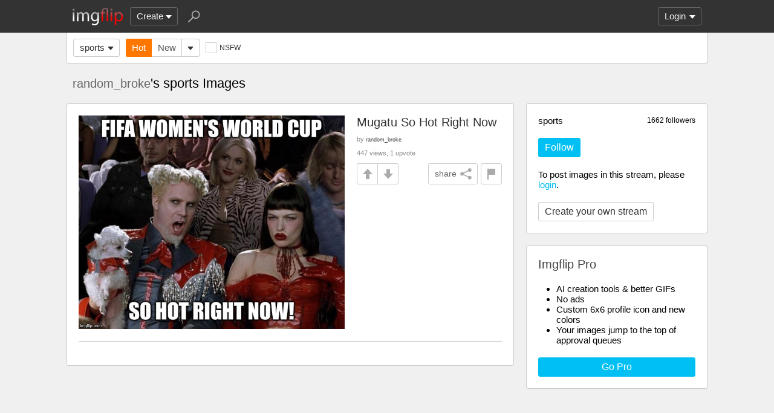

--- FILE ---
content_type: text/html; charset=utf-8
request_url: https://imgflip.com/m/sports/user-images/random_broke?sort=top-2024-02
body_size: 4295
content:
<!DOCTYPE html>

<head>

<meta http-equiv="Content-Type" content="text/html; charset=utf-8"/>
<meta name="viewport" content="width=device-width, initial-scale=1">

<script>
a=new XMLHttpRequest();
a.onload=function(){I=JSON.parse(this.responseText);if(window.initData)initData();};
a.open('get','/ajax_get_le_data',true);
a.send();
</script>

<script async src="https://www.googletagmanager.com/gtag/js?id=G-DCRTFFEBRL"></script>
<script>
	window.dataLayer = window.dataLayer || [];
	function gtag(){dataLayer.push(arguments);}
	gtag('js', new Date());
	gtag('config', 'G-DCRTFFEBRL');
	gtag('set', 'user_properties', {
		app_type: (typeof window.matchMedia !== 'undefined' && window.matchMedia('(display-mode: standalone)').matches) ? 'standalone' : 'web'
	});
	gtag('config', 'G-X8YQQMPY4Q', {send_page_view: false});
	window._pwGA4PageviewId = ''.concat(Date.now());
	gtag('event', 'ramp_js', {
		send_to: 'G-X8YQQMPY4Q',
		pageview_id: window._pwGA4PageviewId
	});
</script>
<script>
version=1426;
spriteNum=4969;
IMAGE_DOMAIN='//i.imgflip.com/';
mm=0;
</script>

<style>
.i-banner{width:320px;height:50px;display:block;margin:0 auto;overflow:hidden;}
@media(min-width:500px){.i-banner{width:468px;height:60px;}}
@media(min-width:760px){.i-banner{width:728px;height:90px;}}
</style>
<link rel="icon" href="/favicon.ico?b"/>
<link rel="icon" sizes="96x96" href="/imgflip-icon-96.png"/>
<link rel="icon" sizes="180x180" href="/apple-touch-icon.png?c"/>
<link rel="apple-touch-icon" href="/apple-touch-icon.png?c"/>
<meta name="apple-mobile-web-app-capable" content="yes">
<meta name="apple-mobile-web-app-status-bar-style" content="black">
<meta name="apple-mobile-web-app-title" content="Imgflip">
<meta name="theme-color" content="#333"/>
<link rel="manifest" href="/manifest.json">
<link rel='stylesheet' href='//s.imgflip.com/v1426/style.css' media='screen'/>
<title>random_broke&#039;s sports Images - Imgflip</title>
<meta name="description" content="sports images created by random_broke. Memes and gifs about athletic excellence. Or lack of exce..."/>
<link rel='stylesheet' href='//s.imgflip.com/v1426/base.css' media='screen'/>

</head>

<body class="base fixed-header">
<script>
	var dm = document.cookie.match(/(^|;\s?)dm=([^;]+)/);
	dm = dm ? dm[2] : '';
	if (dm === '1' || (dm === '' && window.matchMedia && window.matchMedia('(prefers-color-scheme: dark)').matches)) {
		document.body.className += ' darkmode';
	}
</script>

<div id="panel-back">

	<div id="panel">
		<div id="nt-nots-mini" class="darkmode"></div>
		<a class="nav" href="/">
			<img id="logo" alt="Imgflip Logo" src="/imgflip_white_96.png">
			<img id="logo-icon" alt="Imgflip Logo Icon" src="/imgflip-icon-transparent-192.svg">
		</a>

		<div class="nav menu-wrap" id="nav-make">
			<div id="nav-make-inner" class="menu-btn nosel down-arrow">Create</div>
			<div id="make-list" class="menu">
				<a class="make-item" href="/memegenerator" title="Meme Generator">
					<svg width=30 height=30 class="make-icon make-icon-meme">
						<g transform="scale(.3)">
							<path d="M 20 0 l 30 50 l -50 -10 l 0 -40 z"/>
							<path d="M 60 0 l 40 0 l -50 50 z"/>
							<path d="M 100 60 l 0 40 l -20 0 l -30 -50 z"/>
							<path d="M 40 100 l -40 0 l 50 -50 z"/>
						</g>
					</svg>
					Make a Meme
				</a>
				<a class="make-item" href="/gif-maker" title="Animated GIF Maker (from video, youtube, images, etc.)">
					<svg class="make-icon make-icon-gif">
						<g transform="scale(.3)">
							<rect width=66 height=66 x=31 y=3 />
							<rect width=66 height=66 x=17 y=17 />
							<rect width=66 height=66 x=3 y=31 />
							<path d="M 24 50 l 25 14 l -25 14 z"/>
						</g>
					</svg>
					Make a GIF or Short Video
				</a>
				<a class="make-item" href="/memetemplates" title="Popular Blank Meme Templates">
					<div class="make-icon make-icon-meme-templates"></div>
					Meme Templates
				</a>
				<a class="make-item" href="/gif-templates" title="Popular Blank GIF Templates">
					<svg class="make-icon make-icon-gif-templates" viewBox="0 0 30 30">
						<g transform="scale(.3)">
							<path d="M 35 30 l 34 20 l -34 20 z"/>
						</g>
					</svg>
					GIF Templates
				</a>
			</div>
		</div>

		<div class="nav menu-wrap" id="u-menu-wrap">
			<div id="u-menu-btn" class="menu-btn nosel down-arrow">
				<span id="u-long"></span>
			</div>
			<div id="u-menu" class="menu"></div>
		</div>

		<div id="nt-count" class="display-none"></div>

		<svg width=30 height=30 id="panel-search-icon" class="s-icon" viewBox="0 0 100 100">
			<path d="M 20 80 l 25 -25"/>
			<circle r=20 cx=59 cy=41 />
		</svg>

		<div class="clear"></div>
	</div>

	<div id="panel-search-back" class="hidden">
		<div id="panel-search">
			<form class="s-form" action="/search" method="get">
				<input id="panel-search-input" name="q" type="text" placeholder="Search memes, gifs, tags, users" autocomplete="off" autocapitalize="off" autocorrect="off"/>
			</form>
			<button type="button" class="s-submit l but">
				<svg width=26 height=26 class="s-icon" viewBox="0 0 100 100">
					<path d="M 20 80 l 25 -25"/>
					<circle r=20 cx=59 cy=41 />
				</svg>
			</button>
		</div>
	</div>

	<div id="panel-offline-msg" class="display-none"></div>
</div>

<div id="page" class="base clearfix">

	<div id="base-panel" class="clearfix">

		<div class="base-options">
			<div class="i-select-wrap base-stream-select">
				<button type="button" class="i-select-btn">sports</button>
				<div class="i-select-dropdown hidden">
										<a class="i-select-link" href="/all/user-images/random_broke">All Streams</a>
																									<a class="i-select-link" href="/m/fun/user-images/random_broke">fun</a>
										<a class="i-select-link" href="/m/gaming/user-images/random_broke">gaming</a>
										<a class="i-select-link" href="/m/repost/user-images/random_broke">repost</a>
										<a class="i-select-link on" href="/m/sports/user-images/random_broke">sports</a>
										<a class="i-select-link" href="/m/reactiongifs/user-images/random_broke">reactiongifs</a>
										<a class="i-select-link" href="/streams">more streams &rsaquo;</a>
				</div>
			</div>
						<div class="base-sort"><a class="base-hot on" href="/m/sports/user-images/random_broke">Hot</a><a class="base-latest" href="/m/sports/user-images/random_broke?sort=latest">New</a><div class="i-select-wrap"><button type="button" class="i-select-btn"></button><div class="i-select-dropdown hidden"><div class="i-select-label">Sort By:</div><a class="i-select-link sort-hot on" href="/m/sports/user-images/random_broke">Hot <small></small></a><a class="i-select-link sort-latest" href="/m/sports/user-images/random_broke?sort=latest">New <small></small></a><a class="i-select-link sort-top" href="/m/sports/user-images/random_broke?sort=top-1d">Top <small>past 24 hours</small></a><a class="i-select-link sort-top" href="/m/sports/user-images/random_broke?sort=top-7d">Top <small>past 7 days</small></a><a class="i-select-link sort-top" href="/m/sports/user-images/random_broke?sort=top-30d">Top <small>past 30 days</small></a><div class="i-select-separator"></div><a class="i-select-link" href="/m/sports/user-images/random_broke?sort=top-2025-12">Top <small>Dec. 2025</small></a><a class="i-select-link display-none" href="/m/sports/user-images/random_broke?sort=top-2025-11">Top <small>Nov. 2025</small></a><a class="i-select-link display-none" href="/m/sports/user-images/random_broke?sort=top-2025-10">Top <small>Oct. 2025</small></a><a class="i-select-link display-none" href="/m/sports/user-images/random_broke?sort=top-2025-09">Top <small>Sep. 2025</small></a><a class="i-select-link display-none" href="/m/sports/user-images/random_broke?sort=top-2025-08">Top <small>Aug. 2025</small></a><a class="i-select-link display-none" href="/m/sports/user-images/random_broke?sort=top-2025-07">Top <small>July 2025</small></a><a class="i-select-link display-none" href="/m/sports/user-images/random_broke?sort=top-2025-06">Top <small>June 2025</small></a><a class="i-select-link display-none" href="/m/sports/user-images/random_broke?sort=top-2025-05">Top <small>May 2025</small></a><a class="i-select-link display-none" href="/m/sports/user-images/random_broke?sort=top-2025-04">Top <small>Apr. 2025</small></a><a class="i-select-link display-none" href="/m/sports/user-images/random_broke?sort=top-2025-03">Top <small>Mar. 2025</small></a><a class="i-select-link display-none" href="/m/sports/user-images/random_broke?sort=top-2025-02">Top <small>Feb. 2025</small></a><a class="i-select-link display-none" href="/m/sports/user-images/random_broke?sort=top-2025-01">Top <small>Jan. 2025</small></a><a class="i-select-link" href="/m/sports/user-images/random_broke?sort=top-2025">Top <small>2025</small></a><a class="i-select-link display-none" href="/m/sports/user-images/random_broke?sort=top-2024">Top <small>2024</small></a><a class="i-select-link display-none" href="/m/sports/user-images/random_broke?sort=top-2023">Top <small>2023</small></a><a class="i-select-link display-none" href="/m/sports/user-images/random_broke?sort=top-2022">Top <small>2022</small></a><a class="i-select-link display-none" href="/m/sports/user-images/random_broke?sort=top-2021">Top <small>2021</small></a><a class="i-select-link display-none" href="/m/sports/user-images/random_broke?sort=top-2020">Top <small>2020</small></a><a class="i-select-link display-none" href="/m/sports/user-images/random_broke?sort=top-century-21">Top <small>21st Century</small></a><div class="i-select-more-btn down-arrow">more</div></div></div></div>			
						<button type="button" class="base-toggle-more l but down-arrow"></button>
			
			<button type="button" class="check-wrap check-red" id="safe-button" title="Whether to display not-safe-for-work images"><svg viewBox="0 0 10 10"><path d="M2,5l2,3l4,-6"/></svg><span class="check-text">NSFW</span></button>
			<div class="clear"></div>
		</div>

	</div>

	<h1 class='base-title'><a class='u-username' href='/user/random_broke'>random_broke</a>'s sports Images</h1>
	
	<div id="base-right">
		<div class="base-create ibox">
									<div class="stream-follow-count">1662 followers</div>
						<div class="stream-title">sports</div>
			<button type="button" class="stream-unfollow-btn lb but hidden" data-id="1483" title="Click to unfollow">Following</button>
			<button type="button" class="stream-follow-btn b but" data-id="1483">Follow</button>
									<div class="base-create-wrap">
									To post images in this stream, please <button type="button" class="a show-login">login</button>.
						</div>
									<a href="/create-stream" class="stream-create-btn l but">Create your own stream</a>
								</div>

		
		<div id="base-pro" class="ibox">
			<h2>Imgflip Pro</h2>
			<ul>
				<li>AI creation tools & better GIFs</li>
				<li>No ads</li>
				<li>Custom 6x6 profile icon and new colors</li>
				<li>Your images jump to the top of approval queues</li>
			</ul>
						<a href="/pro-basic?from=base" class="base-pro-btn b but">Go Pro</a>
					</div>
	</div>

	<div id="base-left">
		<div class='base-unit clearfix'><h2 class='base-unit-title'><a href='/i/33ih0k'>Mugatu So Hot Right Now</a></h2><div class='base-img-wrap-wrap'><div class='base-img-wrap' style='width:440px'><a class='base-img-link' href='/i/33ih0k' style='padding-bottom:80.227272727273%'><img class='base-img' src='//i.imgflip.com/33ih0k.jpg' alt='Mugatu So Hot Right Now | FIFA WOMEN&#039;S WORLD CUP; SO HOT RIGHT NOW! | image tagged in memes,mugatu so hot right now | made w/ Imgflip meme maker'/></a></div></div><div class='base-info'><div class='base-author'>by <a class='u-username' href='/user/random_broke'>random_broke</a></div><div class='base-view-count'>447 views, 1 upvote</div><div class='base-vote clearfix' data-iid='187299236'><button type='button' class='img-flag-btn but' data-iid='187299236' title='Flag this image'><div class='img-flag-top'></div><div class='img-flag-bottom'></div></button><button type='button' class='img-share shr-open-btn but' data-id='33ih0k' data-ext='jpg' data-title='Mugatu So Hot Right Now' data-generator='meme' data-w='620' data-h='497'>share<svg class='img-share-icon' viewBox='0 0 100 100'><path d='M80 20l-60 30l60 30'/><circle r=14 cx=80 cy=20 /><circle r=14 cx=20 cy=50 /><circle r=14 cx=80 cy=80 /></svg></button><button type='button' class='but img-up -up'></button><button type='button' class='but img-down -down'></button></div></div></div>	</div>

	
</div>

<div id="footer">
	<div id="footer-nav">
		<a href="/pro?from=footer">Imgflip Pro</a>
		<a href="/gif-maker">GIF Maker</a>
		<a href="/memegenerator">Meme Generator</a>
		<a href="/memetemplates">Blank Meme Templates</a>
		<a href="/gif-templates">GIF Templates</a>
		<a href="/chart-maker">Chart Maker</a>
		<a href="/demotivational-maker">Demotivational Maker</a>
		<a href="/image-resizer">Image Resizer</a>
		<a href="/about">About</a>
		<a href="/privacy">Privacy</a>
		<a href="/terms">Terms</a>
		<a href="/api">API</a>
		<a href="/slack">Slack App</a>
		<a href="/request_removal">Request Image Removal</a>
		<span id="do-not-sell-btn" class="qc-ccpa-persistent-link"></span>
	</div>
	<div id="findUs">
		<a id="on-fb" href="https://www.facebook.com/imgflip">Facebook</a>
		<a id="on-tw" href="https://twitter.com/imgflip">Twitter</a>
		<a id="on-android" href="https://play.google.com/store/apps/details?id=com.imgflip.twa">Android App</a>
		<a id="on-chrome" href="https://chrome.google.com/webstore/detail/imgflip-quick-create/ipdbhnffahpohpdkcelabahpmlheidff">Chrome Extension</a>
	</div>
	<div id="footline">
		Empowering creativity on teh interwebz
		<br/>Imgflip LLC 2026		<br/><a id="hiring-link" href="/careers">Are you a web developer?</a>
	</div>

	</div>

<script src="https://s.imgflip.com/jq.js"></script>

<script crossorigin='anonymous' src='//s.imgflip.com/v1426/common.js'></script>
<script>
	initHome();
</script>

<script defer src="https://static.cloudflareinsights.com/beacon.min.js/vcd15cbe7772f49c399c6a5babf22c1241717689176015" integrity="sha512-ZpsOmlRQV6y907TI0dKBHq9Md29nnaEIPlkf84rnaERnq6zvWvPUqr2ft8M1aS28oN72PdrCzSjY4U6VaAw1EQ==" data-cf-beacon='{"rayId":"9bfbbc57ba294603","version":"2025.9.1","serverTiming":{"name":{"cfExtPri":true,"cfEdge":true,"cfOrigin":true,"cfL4":true,"cfSpeedBrain":true,"cfCacheStatus":true}},"token":"536a0d68222b4b1eb170795691f8cec4","b":1}' crossorigin="anonymous"></script>
</body>